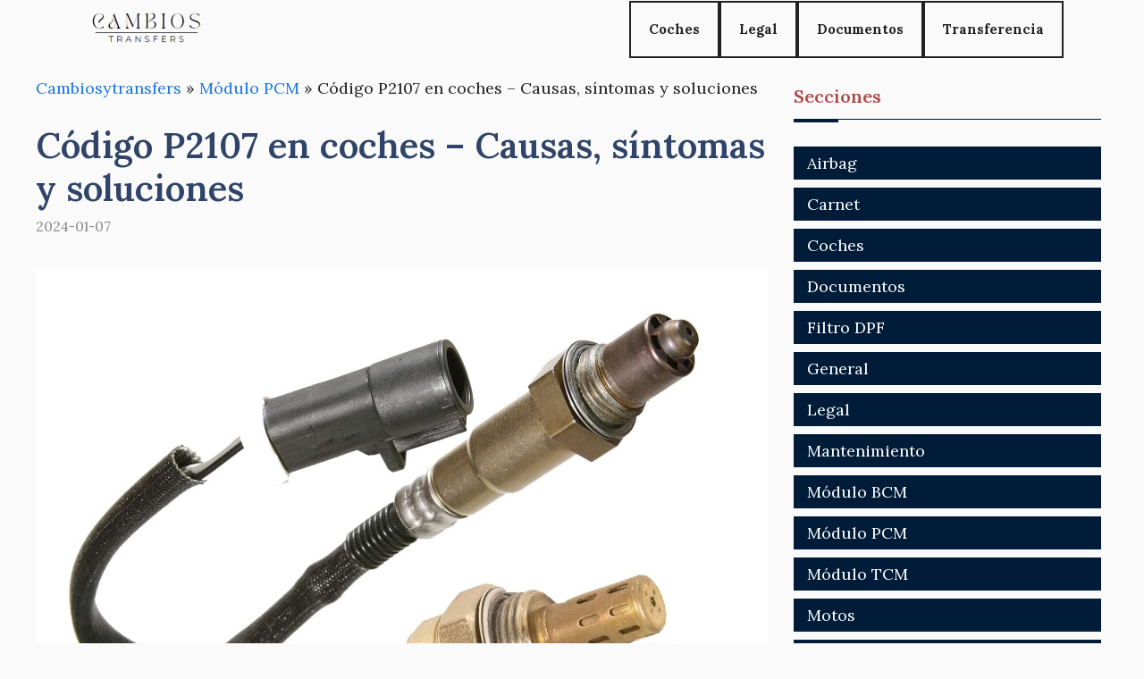

--- FILE ---
content_type: text/html; charset=UTF-8
request_url: https://cambiosytransfers.es/modulo-pcm/codigo-p2107-en-coches-causas-sintomas-y-soluciones/
body_size: 22344
content:
<!DOCTYPE html>
<html lang="es">
<head><script>if(navigator.userAgent.match(/MSIE|Internet Explorer/i)||navigator.userAgent.match(/Trident\/7\..*?rv:11/i)){var href=document.location.href;if(!href.match(/[?&]nowprocket/)){if(href.indexOf("?")==-1){if(href.indexOf("#")==-1){document.location.href=href+"?nowprocket=1"}else{document.location.href=href.replace("#","?nowprocket=1#")}}else{if(href.indexOf("#")==-1){document.location.href=href+"&nowprocket=1"}else{document.location.href=href.replace("#","&nowprocket=1#")}}}}</script><script>class RocketLazyLoadScripts{constructor(e){this.triggerEvents=e,this.eventOptions={passive:!0},this.userEventListener=this.triggerListener.bind(this),this.delayedScripts={normal:[],async:[],defer:[]},this.allJQueries=[]}_addUserInteractionListener(e){this.triggerEvents.forEach((t=>window.addEventListener(t,e.userEventListener,e.eventOptions)))}_removeUserInteractionListener(e){this.triggerEvents.forEach((t=>window.removeEventListener(t,e.userEventListener,e.eventOptions)))}triggerListener(){this._removeUserInteractionListener(this),"loading"===document.readyState?document.addEventListener("DOMContentLoaded",this._loadEverythingNow.bind(this)):this._loadEverythingNow()}async _loadEverythingNow(){this._delayEventListeners(),this._delayJQueryReady(this),this._handleDocumentWrite(),this._registerAllDelayedScripts(),this._preloadAllScripts(),await this._loadScriptsFromList(this.delayedScripts.normal),await this._loadScriptsFromList(this.delayedScripts.defer),await this._loadScriptsFromList(this.delayedScripts.async),await this._triggerDOMContentLoaded(),await this._triggerWindowLoad(),window.dispatchEvent(new Event("rocket-allScriptsLoaded"))}_registerAllDelayedScripts(){document.querySelectorAll("script[type=rocketlazyloadscript]").forEach((e=>{e.hasAttribute("src")?e.hasAttribute("async")&&!1!==e.async?this.delayedScripts.async.push(e):e.hasAttribute("defer")&&!1!==e.defer||"module"===e.getAttribute("data-rocket-type")?this.delayedScripts.defer.push(e):this.delayedScripts.normal.push(e):this.delayedScripts.normal.push(e)}))}async _transformScript(e){return await this._requestAnimFrame(),new Promise((t=>{const n=document.createElement("script");let r;[...e.attributes].forEach((e=>{let t=e.nodeName;"type"!==t&&("data-rocket-type"===t&&(t="type",r=e.nodeValue),n.setAttribute(t,e.nodeValue))})),e.hasAttribute("src")?(n.addEventListener("load",t),n.addEventListener("error",t)):(n.text=e.text,t()),e.parentNode.replaceChild(n,e)}))}async _loadScriptsFromList(e){const t=e.shift();return t?(await this._transformScript(t),this._loadScriptsFromList(e)):Promise.resolve()}_preloadAllScripts(){var e=document.createDocumentFragment();[...this.delayedScripts.normal,...this.delayedScripts.defer,...this.delayedScripts.async].forEach((t=>{const n=t.getAttribute("src");if(n){const t=document.createElement("link");t.href=n,t.rel="preload",t.as="script",e.appendChild(t)}})),document.head.appendChild(e)}_delayEventListeners(){let e={};function t(t,n){!function(t){function n(n){return e[t].eventsToRewrite.indexOf(n)>=0?"rocket-"+n:n}e[t]||(e[t]={originalFunctions:{add:t.addEventListener,remove:t.removeEventListener},eventsToRewrite:[]},t.addEventListener=function(){arguments[0]=n(arguments[0]),e[t].originalFunctions.add.apply(t,arguments)},t.removeEventListener=function(){arguments[0]=n(arguments[0]),e[t].originalFunctions.remove.apply(t,arguments)})}(t),e[t].eventsToRewrite.push(n)}function n(e,t){let n=e[t];Object.defineProperty(e,t,{get:()=>n||function(){},set(r){e["rocket"+t]=n=r}})}t(document,"DOMContentLoaded"),t(window,"DOMContentLoaded"),t(window,"load"),t(window,"pageshow"),t(document,"readystatechange"),n(document,"onreadystatechange"),n(window,"onload"),n(window,"onpageshow")}_delayJQueryReady(e){let t=window.jQuery;Object.defineProperty(window,"jQuery",{get:()=>t,set(n){if(n&&n.fn&&!e.allJQueries.includes(n)){n.fn.ready=n.fn.init.prototype.ready=function(t){e.domReadyFired?t.bind(document)(n):document.addEventListener("rocket-DOMContentLoaded",(()=>t.bind(document)(n)))};const t=n.fn.on;n.fn.on=n.fn.init.prototype.on=function(){if(this[0]===window){function e(e){return e.split(" ").map((e=>"load"===e||0===e.indexOf("load.")?"rocket-jquery-load":e)).join(" ")}"string"==typeof arguments[0]||arguments[0]instanceof String?arguments[0]=e(arguments[0]):"object"==typeof arguments[0]&&Object.keys(arguments[0]).forEach((t=>{delete Object.assign(arguments[0],{[e(t)]:arguments[0][t]})[t]}))}return t.apply(this,arguments),this},e.allJQueries.push(n)}t=n}})}async _triggerDOMContentLoaded(){this.domReadyFired=!0,await this._requestAnimFrame(),document.dispatchEvent(new Event("rocket-DOMContentLoaded")),await this._requestAnimFrame(),window.dispatchEvent(new Event("rocket-DOMContentLoaded")),await this._requestAnimFrame(),document.dispatchEvent(new Event("rocket-readystatechange")),await this._requestAnimFrame(),document.rocketonreadystatechange&&document.rocketonreadystatechange()}async _triggerWindowLoad(){await this._requestAnimFrame(),window.dispatchEvent(new Event("rocket-load")),await this._requestAnimFrame(),window.rocketonload&&window.rocketonload(),await this._requestAnimFrame(),this.allJQueries.forEach((e=>e(window).trigger("rocket-jquery-load"))),window.dispatchEvent(new Event("rocket-pageshow")),await this._requestAnimFrame(),window.rocketonpageshow&&window.rocketonpageshow()}_handleDocumentWrite(){const e=new Map;document.write=document.writeln=function(t){const n=document.currentScript,r=document.createRange(),i=n.parentElement;let o=e.get(n);void 0===o&&(o=n.nextSibling,e.set(n,o));const a=document.createDocumentFragment();r.setStart(a,0),a.appendChild(r.createContextualFragment(t)),i.insertBefore(a,o)}}async _requestAnimFrame(){return new Promise((e=>requestAnimationFrame(e)))}static run(){const e=new RocketLazyLoadScripts(["keydown","mousemove","touchmove","touchstart","touchend","wheel"]);e._addUserInteractionListener(e)}}RocketLazyLoadScripts.run();
</script>
	<meta charset="UTF-8">
	<script type="rocketlazyloadscript" async src="https://pagead2.googlesyndication.com/pagead/js/adsbygoogle.js?client=ca-pub-3637723638471475"
     crossorigin="anonymous"></script><meta name='robots' content='index, follow, max-image-preview:large, max-snippet:-1, max-video-preview:-1' />
<meta name="viewport" content="width=device-width, initial-scale=1">
	<!-- This site is optimized with the Yoast SEO plugin v23.7 - https://yoast.com/wordpress/plugins/seo/ -->
	<title>Código P2107 en coches - Causas, síntomas y soluciones - Cambios y Transfers</title><style id="rocket-critical-css">ul{box-sizing:border-box}:root{--wp--preset--font-size--normal:16px;--wp--preset--font-size--huge:42px}.screen-reader-text{border:0;clip:rect(1px,1px,1px,1px);-webkit-clip-path:inset(50%);clip-path:inset(50%);height:1px;margin:-1px;overflow:hidden;padding:0;position:absolute;width:1px;word-wrap:normal!important}body,h1,h2,html,li,p,ul{margin:0;padding:0;border:0}html{font-family:sans-serif;-webkit-text-size-adjust:100%;-ms-text-size-adjust:100%;-webkit-font-smoothing:antialiased;-moz-osx-font-smoothing:grayscale}main{display:block}html{box-sizing:border-box}*,::after,::before{box-sizing:inherit}button{font-family:inherit;font-size:100%;margin:0}::-moz-focus-inner{border-style:none;padding:0}:-moz-focusring{outline:1px dotted ButtonText}body,button{font-family:-apple-system,system-ui,BlinkMacSystemFont,"Segoe UI",Helvetica,Arial,sans-serif,"Apple Color Emoji","Segoe UI Emoji","Segoe UI Symbol";font-weight:400;text-transform:none;font-size:17px;line-height:1.5}p{margin-bottom:1.5em}h1,h2{font-family:inherit;font-size:100%;font-style:inherit;font-weight:inherit}h1{font-size:42px;margin-bottom:20px;line-height:1.2em;font-weight:400;text-transform:none}h2{font-size:35px;margin-bottom:20px;line-height:1.2em;font-weight:400;text-transform:none}ul{margin:0 0 1.5em 3em}ul{list-style:disc}img{height:auto;max-width:100%}button{background:#55555e;color:#fff;border:1px solid transparent;-webkit-appearance:button;padding:10px 20px}a{text-decoration:none}.screen-reader-text{border:0;clip:rect(1px,1px,1px,1px);-webkit-clip-path:inset(50%);clip-path:inset(50%);height:1px;margin:-1px;overflow:hidden;padding:0;position:absolute!important;width:1px;word-wrap:normal!important}.main-navigation{z-index:100;padding:0;clear:both;display:block}.main-navigation a{display:block;text-decoration:none;font-weight:400;text-transform:none;font-size:15px}.main-navigation ul{list-style:none;margin:0;padding-left:0}.main-navigation .main-nav ul li a{padding-left:20px;padding-right:20px;line-height:60px}.inside-navigation{position:relative}.main-navigation .inside-navigation{display:flex;align-items:center;flex-wrap:wrap;justify-content:space-between}.main-navigation .main-nav>ul{display:flex;flex-wrap:wrap;align-items:center}.main-navigation li{position:relative}.nav-align-right .inside-navigation{justify-content:flex-end}.site-logo{display:inline-block;max-width:100%}.posted-on .updated{display:none}.byline,.single .byline{display:inline}.entry-content:not(:first-child){margin-top:2em}.entry-header,.site-content{word-wrap:break-word}.entry-title{margin-bottom:0}.entry-meta{font-size:85%;margin-top:.5em;line-height:1.5}.widget-area .widget{padding:40px}.sidebar .widget :last-child{margin-bottom:0}.widget-title{margin-bottom:30px;font-size:20px;line-height:1.5;font-weight:400;text-transform:none}.widget ul{margin:0}.sidebar .widget:last-child{margin-bottom:0}.widget ul li{list-style-type:none;position:relative;margin-bottom:.5em}.site-content{display:flex}.grid-container{margin-left:auto;margin-right:auto;max-width:1200px}.sidebar .widget,.site-main>*{margin-bottom:20px}.separate-containers .inside-article{padding:40px}.separate-containers .site-main{margin:20px}.separate-containers.right-sidebar .site-main{margin-left:0}.separate-containers .inside-right-sidebar{margin-top:20px;margin-bottom:20px}.separate-containers .site-main>:last-child{margin-bottom:0}.gp-icon{display:inline-flex;align-self:center}.gp-icon svg{height:1em;width:1em;top:.125em;position:relative;fill:currentColor}.icon-menu-bars svg:nth-child(2){display:none}.container.grid-container{width:auto}.menu-toggle{display:none}.menu-toggle{padding:0 20px;line-height:60px;margin:0;font-weight:400;text-transform:none;font-size:15px}.menu-toggle .mobile-menu{padding-left:3px}.menu-toggle .gp-icon+.mobile-menu{padding-left:9px}button.menu-toggle{background-color:transparent;flex-grow:1;border:0;text-align:center}@media (max-width:768px){.site-content{flex-direction:column}.container .site-content .content-area{width:auto}.is-right-sidebar.sidebar{width:auto;order:initial}#main{margin-left:0;margin-right:0}body:not(.no-sidebar) #main{margin-bottom:0}.entry-meta{font-size:inherit}.entry-meta a{line-height:1.8em}}.navigation-branding{display:flex;align-items:center;order:0;margin-right:10px}.navigation-branding img{position:relative;padding:10px 0;display:block}.main-navigation .menu-toggle{flex-grow:1;width:auto}.main-navigation.has-branding .menu-toggle{flex-grow:0;padding-right:20px;order:2}.nav-align-right .navigation-branding{margin-right:auto}</style><link rel="preload" as="style" href="https://fonts.googleapis.com/css?family=Lora%3Aregular%2C500%2C600%2C700%2Citalic%2C500italic%2C600italic%2C700italic&#038;display=swap" /><link rel="stylesheet" href="https://fonts.googleapis.com/css?family=Lora%3Aregular%2C500%2C600%2C700%2Citalic%2C500italic%2C600italic%2C700italic&#038;display=swap" media="print" onload="this.media='all'" /><noscript><link rel="preload" href="https://fonts.googleapis.com/css?family=Lora%3Aregular%2C500%2C600%2C700%2Citalic%2C500italic%2C600italic%2C700italic&#038;display=swap" data-rocket-async="style" as="style" onload="this.onload=null;this.rel='stylesheet'" /></noscript><link rel="preload" href="https://cambiosytransfers.es/wp-content/cache/min/1/939495ef0f25dff76252b7e365c81b7a.css" data-rocket-async="style" as="style" onload="this.onload=null;this.rel='stylesheet'" media="all" data-minify="1" />
	<meta name="description" content="El código P2107 está relacionado con procesador del módulo de control del actuador del acelerador. (Sensor TPS, Módulo PCM). (P2107 - Accelerator actuator control module processor)" />
	<link rel="canonical" href="https://cambiosytransfers.es/modulo-pcm/codigo-p2107-en-coches-causas-sintomas-y-soluciones/" />
	<meta property="og:locale" content="es_ES" />
	<meta property="og:type" content="article" />
	<meta property="og:title" content="Código P2107 en coches - Causas, síntomas y soluciones - Cambios y Transfers" />
	<meta property="og:description" content="El código P2107 está relacionado con procesador del módulo de control del actuador del acelerador. (Sensor TPS, Módulo PCM). (P2107 - Accelerator actuator control module processor)" />
	<meta property="og:url" content="https://cambiosytransfers.es/modulo-pcm/codigo-p2107-en-coches-causas-sintomas-y-soluciones/" />
	<meta property="og:site_name" content="Cambios y Transfers" />
	<meta property="article:published_time" content="2024-01-07T01:19:00+00:00" />
	<meta property="og:image" content="https://cambiosytransfers.es/wp-content/uploads/2024/01/codigo-p2107-en-coches-causas-sintomas-y-soluciones.jpg" />
	<meta property="og:image:width" content="1440" />
	<meta property="og:image:height" content="1440" />
	<meta property="og:image:type" content="image/jpeg" />
	<meta name="author" content="admin" />
	<meta name="twitter:card" content="summary_large_image" />
	<meta name="twitter:label1" content="Escrito por" />
	<meta name="twitter:data1" content="admin" />
	<meta name="twitter:label2" content="Tiempo de lectura" />
	<meta name="twitter:data2" content="4 minutos" />
	<script type="application/ld+json" class="yoast-schema-graph">{"@context":"https://schema.org","@graph":[{"@type":"Article","@id":"https://cambiosytransfers.es/modulo-pcm/codigo-p2107-en-coches-causas-sintomas-y-soluciones/#article","isPartOf":{"@id":"https://cambiosytransfers.es/modulo-pcm/codigo-p2107-en-coches-causas-sintomas-y-soluciones/"},"author":{"name":"admin","@id":"https://cambiosytransfers.es/#/schema/person/6161381d6defba7036cecba07c0cf831"},"headline":"Código P2107 en coches &#8211; Causas, síntomas y soluciones","datePublished":"2024-01-07T01:19:00+00:00","dateModified":"2024-01-07T01:19:00+00:00","mainEntityOfPage":{"@id":"https://cambiosytransfers.es/modulo-pcm/codigo-p2107-en-coches-causas-sintomas-y-soluciones/"},"wordCount":722,"commentCount":0,"publisher":{"@id":"https://cambiosytransfers.es/#organization"},"image":{"@id":"https://cambiosytransfers.es/modulo-pcm/codigo-p2107-en-coches-causas-sintomas-y-soluciones/#primaryimage"},"thumbnailUrl":"https://cambiosytransfers.es/wp-content/uploads/2024/01/codigo-p2107-en-coches-causas-sintomas-y-soluciones.jpg","articleSection":["Módulo PCM","Sensor TPS"],"inLanguage":"es"},{"@type":"WebPage","@id":"https://cambiosytransfers.es/modulo-pcm/codigo-p2107-en-coches-causas-sintomas-y-soluciones/","url":"https://cambiosytransfers.es/modulo-pcm/codigo-p2107-en-coches-causas-sintomas-y-soluciones/","name":"Código P2107 en coches - Causas, síntomas y soluciones - Cambios y Transfers","isPartOf":{"@id":"https://cambiosytransfers.es/#website"},"primaryImageOfPage":{"@id":"https://cambiosytransfers.es/modulo-pcm/codigo-p2107-en-coches-causas-sintomas-y-soluciones/#primaryimage"},"image":{"@id":"https://cambiosytransfers.es/modulo-pcm/codigo-p2107-en-coches-causas-sintomas-y-soluciones/#primaryimage"},"thumbnailUrl":"https://cambiosytransfers.es/wp-content/uploads/2024/01/codigo-p2107-en-coches-causas-sintomas-y-soluciones.jpg","datePublished":"2024-01-07T01:19:00+00:00","dateModified":"2024-01-07T01:19:00+00:00","description":"El código P2107 está relacionado con procesador del módulo de control del actuador del acelerador. (Sensor TPS, Módulo PCM). (P2107 - Accelerator actuator control module processor)","breadcrumb":{"@id":"https://cambiosytransfers.es/modulo-pcm/codigo-p2107-en-coches-causas-sintomas-y-soluciones/#breadcrumb"},"inLanguage":"es","potentialAction":[{"@type":"ReadAction","target":["https://cambiosytransfers.es/modulo-pcm/codigo-p2107-en-coches-causas-sintomas-y-soluciones/"]}]},{"@type":"ImageObject","inLanguage":"es","@id":"https://cambiosytransfers.es/modulo-pcm/codigo-p2107-en-coches-causas-sintomas-y-soluciones/#primaryimage","url":"https://cambiosytransfers.es/wp-content/uploads/2024/01/codigo-p2107-en-coches-causas-sintomas-y-soluciones.jpg","contentUrl":"https://cambiosytransfers.es/wp-content/uploads/2024/01/codigo-p2107-en-coches-causas-sintomas-y-soluciones.jpg","width":1440,"height":1440},{"@type":"BreadcrumbList","@id":"https://cambiosytransfers.es/modulo-pcm/codigo-p2107-en-coches-causas-sintomas-y-soluciones/#breadcrumb","itemListElement":[{"@type":"ListItem","position":1,"name":"Cambiosytransfers","item":"https://cambiosytransfers.es/"},{"@type":"ListItem","position":2,"name":"Módulo PCM","item":"https://cambiosytransfers.es/modulo-pcm/"},{"@type":"ListItem","position":3,"name":"Código P2107 en coches &#8211; Causas, síntomas y soluciones"}]},{"@type":"WebSite","@id":"https://cambiosytransfers.es/#website","url":"https://cambiosytransfers.es/","name":"Cambios y Transfers","description":"","publisher":{"@id":"https://cambiosytransfers.es/#organization"},"potentialAction":[{"@type":"SearchAction","target":{"@type":"EntryPoint","urlTemplate":"https://cambiosytransfers.es/?s={search_term_string}"},"query-input":{"@type":"PropertyValueSpecification","valueRequired":true,"valueName":"search_term_string"}}],"inLanguage":"es"},{"@type":"Organization","@id":"https://cambiosytransfers.es/#organization","name":"Cambios y Transfers","url":"https://cambiosytransfers.es/","logo":{"@type":"ImageObject","inLanguage":"es","@id":"https://cambiosytransfers.es/#/schema/logo/image/","url":"https://cambiosytransfers.es/wp-content/uploads/2023/11/logo-cambiosytransfers.png","contentUrl":"https://cambiosytransfers.es/wp-content/uploads/2023/11/logo-cambiosytransfers.png","width":297,"height":89,"caption":"Cambios y Transfers"},"image":{"@id":"https://cambiosytransfers.es/#/schema/logo/image/"}},{"@type":"Person","@id":"https://cambiosytransfers.es/#/schema/person/6161381d6defba7036cecba07c0cf831","name":"admin","image":{"@type":"ImageObject","inLanguage":"es","@id":"https://cambiosytransfers.es/#/schema/person/image/","url":"https://secure.gravatar.com/avatar/66303d2c3ca3b84acdf55449e416f111a9ca32029add5a76468b1e75f61d9e72?s=96&d=mm&r=g","contentUrl":"https://secure.gravatar.com/avatar/66303d2c3ca3b84acdf55449e416f111a9ca32029add5a76468b1e75f61d9e72?s=96&d=mm&r=g","caption":"admin"},"sameAs":["https://cambiosytransfers.es"],"url":"https://cambiosytransfers.es/author/dfa457_ifsa4b45/"}]}</script>
	<!-- / Yoast SEO plugin. -->


<link rel='dns-prefetch' href='//www.youtube.com' />
<link rel='dns-prefetch' href='//fonts.gstatic.com' />
<link rel='dns-prefetch' href='//s.ytimg.com' />
<link rel='dns-prefetch' href='//www.google-analytics.com' />
<link rel='dns-prefetch' href='//stats.g.doubleclick.net' />
<link rel='dns-prefetch' href='//google-analytics.com' />
<link rel='dns-prefetch' href='//googletagservices.com' />
<link rel='dns-prefetch' href='//youtube.com' />
<link rel='dns-prefetch' href='//fonts.googleapis.com' />
<link rel='dns-prefetch' href='//www.facebook.com' />
<link rel='dns-prefetch' href='//fontawesome.com' />
<link rel='dns-prefetch' href='//adservice.google.com' />
<link rel='dns-prefetch' href='//adservice.google.de' />
<link rel='dns-prefetch' href='//pagead2.googlesyndication.com' />
<link rel='dns-prefetch' href='//googleads.g.doubleclick.net' />
<link rel='dns-prefetch' href='//partner.googleadservices.com' />
<link rel='dns-prefetch' href='//adservice.google.co.jp' />
<link href='https://fonts.gstatic.com' crossorigin rel='preconnect' />
<link href='https://fonts.googleapis.com' crossorigin rel='preconnect' />
<link rel="alternate" type="application/rss+xml" title="Cambios y Transfers &raquo; Feed" href="https://cambiosytransfers.es/feed/" />
<link rel="alternate" title="oEmbed (JSON)" type="application/json+oembed" href="https://cambiosytransfers.es/wp-json/oembed/1.0/embed?url=https%3A%2F%2Fcambiosytransfers.es%2Fmodulo-pcm%2Fcodigo-p2107-en-coches-causas-sintomas-y-soluciones%2F" />
<link rel="alternate" title="oEmbed (XML)" type="text/xml+oembed" href="https://cambiosytransfers.es/wp-json/oembed/1.0/embed?url=https%3A%2F%2Fcambiosytransfers.es%2Fmodulo-pcm%2Fcodigo-p2107-en-coches-causas-sintomas-y-soluciones%2F&#038;format=xml" />
<style id='wp-img-auto-sizes-contain-inline-css'>
img:is([sizes=auto i],[sizes^="auto," i]){contain-intrinsic-size:3000px 1500px}
/*# sourceURL=wp-img-auto-sizes-contain-inline-css */
</style>

<style id='wp-emoji-styles-inline-css'>

	img.wp-smiley, img.emoji {
		display: inline !important;
		border: none !important;
		box-shadow: none !important;
		height: 1em !important;
		width: 1em !important;
		margin: 0 0.07em !important;
		vertical-align: -0.1em !important;
		background: none !important;
		padding: 0 !important;
	}
/*# sourceURL=wp-emoji-styles-inline-css */
</style>
<style id='wp-block-library-inline-css'>
:root{--wp-block-synced-color:#7a00df;--wp-block-synced-color--rgb:122,0,223;--wp-bound-block-color:var(--wp-block-synced-color);--wp-editor-canvas-background:#ddd;--wp-admin-theme-color:#007cba;--wp-admin-theme-color--rgb:0,124,186;--wp-admin-theme-color-darker-10:#006ba1;--wp-admin-theme-color-darker-10--rgb:0,107,160.5;--wp-admin-theme-color-darker-20:#005a87;--wp-admin-theme-color-darker-20--rgb:0,90,135;--wp-admin-border-width-focus:2px}@media (min-resolution:192dpi){:root{--wp-admin-border-width-focus:1.5px}}.wp-element-button{cursor:pointer}:root .has-very-light-gray-background-color{background-color:#eee}:root .has-very-dark-gray-background-color{background-color:#313131}:root .has-very-light-gray-color{color:#eee}:root .has-very-dark-gray-color{color:#313131}:root .has-vivid-green-cyan-to-vivid-cyan-blue-gradient-background{background:linear-gradient(135deg,#00d084,#0693e3)}:root .has-purple-crush-gradient-background{background:linear-gradient(135deg,#34e2e4,#4721fb 50%,#ab1dfe)}:root .has-hazy-dawn-gradient-background{background:linear-gradient(135deg,#faaca8,#dad0ec)}:root .has-subdued-olive-gradient-background{background:linear-gradient(135deg,#fafae1,#67a671)}:root .has-atomic-cream-gradient-background{background:linear-gradient(135deg,#fdd79a,#004a59)}:root .has-nightshade-gradient-background{background:linear-gradient(135deg,#330968,#31cdcf)}:root .has-midnight-gradient-background{background:linear-gradient(135deg,#020381,#2874fc)}:root{--wp--preset--font-size--normal:16px;--wp--preset--font-size--huge:42px}.has-regular-font-size{font-size:1em}.has-larger-font-size{font-size:2.625em}.has-normal-font-size{font-size:var(--wp--preset--font-size--normal)}.has-huge-font-size{font-size:var(--wp--preset--font-size--huge)}.has-text-align-center{text-align:center}.has-text-align-left{text-align:left}.has-text-align-right{text-align:right}.has-fit-text{white-space:nowrap!important}#end-resizable-editor-section{display:none}.aligncenter{clear:both}.items-justified-left{justify-content:flex-start}.items-justified-center{justify-content:center}.items-justified-right{justify-content:flex-end}.items-justified-space-between{justify-content:space-between}.screen-reader-text{border:0;clip-path:inset(50%);height:1px;margin:-1px;overflow:hidden;padding:0;position:absolute;width:1px;word-wrap:normal!important}.screen-reader-text:focus{background-color:#ddd;clip-path:none;color:#444;display:block;font-size:1em;height:auto;left:5px;line-height:normal;padding:15px 23px 14px;text-decoration:none;top:5px;width:auto;z-index:100000}html :where(.has-border-color){border-style:solid}html :where([style*=border-top-color]){border-top-style:solid}html :where([style*=border-right-color]){border-right-style:solid}html :where([style*=border-bottom-color]){border-bottom-style:solid}html :where([style*=border-left-color]){border-left-style:solid}html :where([style*=border-width]){border-style:solid}html :where([style*=border-top-width]){border-top-style:solid}html :where([style*=border-right-width]){border-right-style:solid}html :where([style*=border-bottom-width]){border-bottom-style:solid}html :where([style*=border-left-width]){border-left-style:solid}html :where(img[class*=wp-image-]){height:auto;max-width:100%}:where(figure){margin:0 0 1em}html :where(.is-position-sticky){--wp-admin--admin-bar--position-offset:var(--wp-admin--admin-bar--height,0px)}@media screen and (max-width:600px){html :where(.is-position-sticky){--wp-admin--admin-bar--position-offset:0px}}

/*# sourceURL=wp-block-library-inline-css */
</style><style id='global-styles-inline-css'>
:root{--wp--preset--aspect-ratio--square: 1;--wp--preset--aspect-ratio--4-3: 4/3;--wp--preset--aspect-ratio--3-4: 3/4;--wp--preset--aspect-ratio--3-2: 3/2;--wp--preset--aspect-ratio--2-3: 2/3;--wp--preset--aspect-ratio--16-9: 16/9;--wp--preset--aspect-ratio--9-16: 9/16;--wp--preset--color--black: #000000;--wp--preset--color--cyan-bluish-gray: #abb8c3;--wp--preset--color--white: #ffffff;--wp--preset--color--pale-pink: #f78da7;--wp--preset--color--vivid-red: #cf2e2e;--wp--preset--color--luminous-vivid-orange: #ff6900;--wp--preset--color--luminous-vivid-amber: #fcb900;--wp--preset--color--light-green-cyan: #7bdcb5;--wp--preset--color--vivid-green-cyan: #00d084;--wp--preset--color--pale-cyan-blue: #8ed1fc;--wp--preset--color--vivid-cyan-blue: #0693e3;--wp--preset--color--vivid-purple: #9b51e0;--wp--preset--color--contrast: var(--contrast);--wp--preset--color--contrast-2: var(--contrast-2);--wp--preset--color--contrast-3: var(--contrast-3);--wp--preset--color--base: var(--base);--wp--preset--color--base-2: var(--base-2);--wp--preset--color--base-3: var(--base-3);--wp--preset--color--accent: var(--accent);--wp--preset--color--accent-2: var(--accent-2);--wp--preset--color--accent-hover: var(--accent-hover);--wp--preset--gradient--vivid-cyan-blue-to-vivid-purple: linear-gradient(135deg,rgb(6,147,227) 0%,rgb(155,81,224) 100%);--wp--preset--gradient--light-green-cyan-to-vivid-green-cyan: linear-gradient(135deg,rgb(122,220,180) 0%,rgb(0,208,130) 100%);--wp--preset--gradient--luminous-vivid-amber-to-luminous-vivid-orange: linear-gradient(135deg,rgb(252,185,0) 0%,rgb(255,105,0) 100%);--wp--preset--gradient--luminous-vivid-orange-to-vivid-red: linear-gradient(135deg,rgb(255,105,0) 0%,rgb(207,46,46) 100%);--wp--preset--gradient--very-light-gray-to-cyan-bluish-gray: linear-gradient(135deg,rgb(238,238,238) 0%,rgb(169,184,195) 100%);--wp--preset--gradient--cool-to-warm-spectrum: linear-gradient(135deg,rgb(74,234,220) 0%,rgb(151,120,209) 20%,rgb(207,42,186) 40%,rgb(238,44,130) 60%,rgb(251,105,98) 80%,rgb(254,248,76) 100%);--wp--preset--gradient--blush-light-purple: linear-gradient(135deg,rgb(255,206,236) 0%,rgb(152,150,240) 100%);--wp--preset--gradient--blush-bordeaux: linear-gradient(135deg,rgb(254,205,165) 0%,rgb(254,45,45) 50%,rgb(107,0,62) 100%);--wp--preset--gradient--luminous-dusk: linear-gradient(135deg,rgb(255,203,112) 0%,rgb(199,81,192) 50%,rgb(65,88,208) 100%);--wp--preset--gradient--pale-ocean: linear-gradient(135deg,rgb(255,245,203) 0%,rgb(182,227,212) 50%,rgb(51,167,181) 100%);--wp--preset--gradient--electric-grass: linear-gradient(135deg,rgb(202,248,128) 0%,rgb(113,206,126) 100%);--wp--preset--gradient--midnight: linear-gradient(135deg,rgb(2,3,129) 0%,rgb(40,116,252) 100%);--wp--preset--font-size--small: 13px;--wp--preset--font-size--medium: 20px;--wp--preset--font-size--large: 36px;--wp--preset--font-size--x-large: 42px;--wp--preset--spacing--20: 0.44rem;--wp--preset--spacing--30: 0.67rem;--wp--preset--spacing--40: 1rem;--wp--preset--spacing--50: 1.5rem;--wp--preset--spacing--60: 2.25rem;--wp--preset--spacing--70: 3.38rem;--wp--preset--spacing--80: 5.06rem;--wp--preset--shadow--natural: 6px 6px 9px rgba(0, 0, 0, 0.2);--wp--preset--shadow--deep: 12px 12px 50px rgba(0, 0, 0, 0.4);--wp--preset--shadow--sharp: 6px 6px 0px rgba(0, 0, 0, 0.2);--wp--preset--shadow--outlined: 6px 6px 0px -3px rgb(255, 255, 255), 6px 6px rgb(0, 0, 0);--wp--preset--shadow--crisp: 6px 6px 0px rgb(0, 0, 0);}:where(.is-layout-flex){gap: 0.5em;}:where(.is-layout-grid){gap: 0.5em;}body .is-layout-flex{display: flex;}.is-layout-flex{flex-wrap: wrap;align-items: center;}.is-layout-flex > :is(*, div){margin: 0;}body .is-layout-grid{display: grid;}.is-layout-grid > :is(*, div){margin: 0;}:where(.wp-block-columns.is-layout-flex){gap: 2em;}:where(.wp-block-columns.is-layout-grid){gap: 2em;}:where(.wp-block-post-template.is-layout-flex){gap: 1.25em;}:where(.wp-block-post-template.is-layout-grid){gap: 1.25em;}.has-black-color{color: var(--wp--preset--color--black) !important;}.has-cyan-bluish-gray-color{color: var(--wp--preset--color--cyan-bluish-gray) !important;}.has-white-color{color: var(--wp--preset--color--white) !important;}.has-pale-pink-color{color: var(--wp--preset--color--pale-pink) !important;}.has-vivid-red-color{color: var(--wp--preset--color--vivid-red) !important;}.has-luminous-vivid-orange-color{color: var(--wp--preset--color--luminous-vivid-orange) !important;}.has-luminous-vivid-amber-color{color: var(--wp--preset--color--luminous-vivid-amber) !important;}.has-light-green-cyan-color{color: var(--wp--preset--color--light-green-cyan) !important;}.has-vivid-green-cyan-color{color: var(--wp--preset--color--vivid-green-cyan) !important;}.has-pale-cyan-blue-color{color: var(--wp--preset--color--pale-cyan-blue) !important;}.has-vivid-cyan-blue-color{color: var(--wp--preset--color--vivid-cyan-blue) !important;}.has-vivid-purple-color{color: var(--wp--preset--color--vivid-purple) !important;}.has-black-background-color{background-color: var(--wp--preset--color--black) !important;}.has-cyan-bluish-gray-background-color{background-color: var(--wp--preset--color--cyan-bluish-gray) !important;}.has-white-background-color{background-color: var(--wp--preset--color--white) !important;}.has-pale-pink-background-color{background-color: var(--wp--preset--color--pale-pink) !important;}.has-vivid-red-background-color{background-color: var(--wp--preset--color--vivid-red) !important;}.has-luminous-vivid-orange-background-color{background-color: var(--wp--preset--color--luminous-vivid-orange) !important;}.has-luminous-vivid-amber-background-color{background-color: var(--wp--preset--color--luminous-vivid-amber) !important;}.has-light-green-cyan-background-color{background-color: var(--wp--preset--color--light-green-cyan) !important;}.has-vivid-green-cyan-background-color{background-color: var(--wp--preset--color--vivid-green-cyan) !important;}.has-pale-cyan-blue-background-color{background-color: var(--wp--preset--color--pale-cyan-blue) !important;}.has-vivid-cyan-blue-background-color{background-color: var(--wp--preset--color--vivid-cyan-blue) !important;}.has-vivid-purple-background-color{background-color: var(--wp--preset--color--vivid-purple) !important;}.has-black-border-color{border-color: var(--wp--preset--color--black) !important;}.has-cyan-bluish-gray-border-color{border-color: var(--wp--preset--color--cyan-bluish-gray) !important;}.has-white-border-color{border-color: var(--wp--preset--color--white) !important;}.has-pale-pink-border-color{border-color: var(--wp--preset--color--pale-pink) !important;}.has-vivid-red-border-color{border-color: var(--wp--preset--color--vivid-red) !important;}.has-luminous-vivid-orange-border-color{border-color: var(--wp--preset--color--luminous-vivid-orange) !important;}.has-luminous-vivid-amber-border-color{border-color: var(--wp--preset--color--luminous-vivid-amber) !important;}.has-light-green-cyan-border-color{border-color: var(--wp--preset--color--light-green-cyan) !important;}.has-vivid-green-cyan-border-color{border-color: var(--wp--preset--color--vivid-green-cyan) !important;}.has-pale-cyan-blue-border-color{border-color: var(--wp--preset--color--pale-cyan-blue) !important;}.has-vivid-cyan-blue-border-color{border-color: var(--wp--preset--color--vivid-cyan-blue) !important;}.has-vivid-purple-border-color{border-color: var(--wp--preset--color--vivid-purple) !important;}.has-vivid-cyan-blue-to-vivid-purple-gradient-background{background: var(--wp--preset--gradient--vivid-cyan-blue-to-vivid-purple) !important;}.has-light-green-cyan-to-vivid-green-cyan-gradient-background{background: var(--wp--preset--gradient--light-green-cyan-to-vivid-green-cyan) !important;}.has-luminous-vivid-amber-to-luminous-vivid-orange-gradient-background{background: var(--wp--preset--gradient--luminous-vivid-amber-to-luminous-vivid-orange) !important;}.has-luminous-vivid-orange-to-vivid-red-gradient-background{background: var(--wp--preset--gradient--luminous-vivid-orange-to-vivid-red) !important;}.has-very-light-gray-to-cyan-bluish-gray-gradient-background{background: var(--wp--preset--gradient--very-light-gray-to-cyan-bluish-gray) !important;}.has-cool-to-warm-spectrum-gradient-background{background: var(--wp--preset--gradient--cool-to-warm-spectrum) !important;}.has-blush-light-purple-gradient-background{background: var(--wp--preset--gradient--blush-light-purple) !important;}.has-blush-bordeaux-gradient-background{background: var(--wp--preset--gradient--blush-bordeaux) !important;}.has-luminous-dusk-gradient-background{background: var(--wp--preset--gradient--luminous-dusk) !important;}.has-pale-ocean-gradient-background{background: var(--wp--preset--gradient--pale-ocean) !important;}.has-electric-grass-gradient-background{background: var(--wp--preset--gradient--electric-grass) !important;}.has-midnight-gradient-background{background: var(--wp--preset--gradient--midnight) !important;}.has-small-font-size{font-size: var(--wp--preset--font-size--small) !important;}.has-medium-font-size{font-size: var(--wp--preset--font-size--medium) !important;}.has-large-font-size{font-size: var(--wp--preset--font-size--large) !important;}.has-x-large-font-size{font-size: var(--wp--preset--font-size--x-large) !important;}
/*# sourceURL=global-styles-inline-css */
</style>

<style id='classic-theme-styles-inline-css'>
/*! This file is auto-generated */
.wp-block-button__link{color:#fff;background-color:#32373c;border-radius:9999px;box-shadow:none;text-decoration:none;padding:calc(.667em + 2px) calc(1.333em + 2px);font-size:1.125em}.wp-block-file__button{background:#32373c;color:#fff;text-decoration:none}
/*# sourceURL=/wp-includes/css/classic-themes.min.css */
</style>



<style id='generate-style-inline-css'>
body{background-color:var(--base);color:var(--contrast);}a{color:#1b78e2;}a:hover, a:focus, a:active{color:var(--accent-hover);}.wp-block-group__inner-container{max-width:1200px;margin-left:auto;margin-right:auto;}:root{--contrast:#212121;--contrast-2:#2f4468;--contrast-3:#878787;--base:#fafafa;--base-2:#f7f8f9;--base-3:#ffffff;--accent:#242226;--accent-2:#1b78e2;--accent-hover:#35343a;}:root .has-contrast-color{color:var(--contrast);}:root .has-contrast-background-color{background-color:var(--contrast);}:root .has-contrast-2-color{color:var(--contrast-2);}:root .has-contrast-2-background-color{background-color:var(--contrast-2);}:root .has-contrast-3-color{color:var(--contrast-3);}:root .has-contrast-3-background-color{background-color:var(--contrast-3);}:root .has-base-color{color:var(--base);}:root .has-base-background-color{background-color:var(--base);}:root .has-base-2-color{color:var(--base-2);}:root .has-base-2-background-color{background-color:var(--base-2);}:root .has-base-3-color{color:var(--base-3);}:root .has-base-3-background-color{background-color:var(--base-3);}:root .has-accent-color{color:var(--accent);}:root .has-accent-background-color{background-color:var(--accent);}:root .has-accent-2-color{color:var(--accent-2);}:root .has-accent-2-background-color{background-color:var(--accent-2);}:root .has-accent-hover-color{color:var(--accent-hover);}:root .has-accent-hover-background-color{background-color:var(--accent-hover);}body, button, input, select, textarea{font-family:Lora, serif;font-size:18px;}.main-title{font-size:25px;}.widget-title{font-weight:600;}button:not(.menu-toggle),html input[type="button"],input[type="reset"],input[type="submit"],.button,.wp-block-button .wp-block-button__link{font-size:15px;}h1{font-weight:600;font-size:40px;}h2{font-weight:600;font-size:30px;}h3{font-size:20px;}.top-bar{background-color:#636363;color:#ffffff;}.top-bar a{color:#ffffff;}.top-bar a:hover{color:#303030;}.site-header{background-color:#ffffff;color:#3a3a3a;}.site-header a{color:#3a3a3a;}.main-title a,.main-title a:hover{color:#ffffff;}.site-description{color:#757575;}.main-navigation,.main-navigation ul ul{background-color:rgba(249,249,249,0.15);}.main-navigation .main-nav ul li a, .main-navigation .menu-toggle, .main-navigation .menu-bar-items{color:var(--contrast);}.main-navigation .main-nav ul li:not([class*="current-menu-"]):hover > a, .main-navigation .main-nav ul li:not([class*="current-menu-"]):focus > a, .main-navigation .main-nav ul li.sfHover:not([class*="current-menu-"]) > a, .main-navigation .menu-bar-item:hover > a, .main-navigation .menu-bar-item.sfHover > a{color:var(--base-3);background-color:#b24545;}button.menu-toggle:hover,button.menu-toggle:focus{color:var(--contrast);}.main-navigation .main-nav ul li[class*="current-menu-"] > a{color:var(--base-3);background-color:#b24545;}.navigation-search input[type="search"],.navigation-search input[type="search"]:active, .navigation-search input[type="search"]:focus, .main-navigation .main-nav ul li.search-item.active > a, .main-navigation .menu-bar-items .search-item.active > a{color:var(--base-3);background-color:#b24545;}.separate-containers .inside-article, .separate-containers .comments-area, .separate-containers .page-header, .one-container .container, .separate-containers .paging-navigation, .inside-page-header{background-color:var(--base-3);}.inside-article a,.paging-navigation a,.comments-area a,.page-header a{color:var(--accent-2);}.inside-article a:hover,.paging-navigation a:hover,.comments-area a:hover,.page-header a:hover{color:var(--accent-hover);}.entry-title a{color:var(--contrast-2);}.entry-title a:hover{color:var(--accent-hover);}.entry-meta{color:var(--contrast-3);}.entry-meta a{color:var(--contrast-2);}.entry-meta a:hover{color:var(--accent-hover);}h1{color:var(--contrast-2);}h2{color:var(--contrast-2);}h3{color:var(--contrast-2);}.sidebar .widget{color:#292626;background-color:#ffffff;}.sidebar .widget a{color:var(--base-3);}.sidebar .widget a:hover{color:var(--base);}.sidebar .widget .widget-title{color:var(--contrast);}.footer-widgets{color:#ec3838;background-color:var(--contrast-2);}.footer-widgets a{color:var(--base-3);}.footer-widgets a:hover{color:var(--base-3);}.footer-widgets .widget-title{color:var(--base-2);}.site-info{color:var(--base);background-color:#001C38;}.site-info a{color:var(--base);}.site-info a:hover{color:var(--accent-hover);}.footer-bar .widget_nav_menu .current-menu-item a{color:var(--accent-hover);}input[type="text"],input[type="email"],input[type="url"],input[type="password"],input[type="search"],input[type="tel"],input[type="number"],textarea,select{color:var(--contrast);background-color:#fafafa;border-color:var(--contrast);}input[type="text"]:focus,input[type="email"]:focus,input[type="url"]:focus,input[type="password"]:focus,input[type="search"]:focus,input[type="tel"]:focus,input[type="number"]:focus,textarea:focus,select:focus{color:var(--contrast-3);background-color:#ffffff;border-color:var(--contrast-3);}button,html input[type="button"],input[type="reset"],input[type="submit"],a.button,a.wp-block-button__link:not(.has-background){color:#ffffff;background-color:var(--accent);}button:hover,html input[type="button"]:hover,input[type="reset"]:hover,input[type="submit"]:hover,a.button:hover,button:focus,html input[type="button"]:focus,input[type="reset"]:focus,input[type="submit"]:focus,a.button:focus,a.wp-block-button__link:not(.has-background):active,a.wp-block-button__link:not(.has-background):focus,a.wp-block-button__link:not(.has-background):hover{color:#ffffff;background-color:var(--accent-hover);}a.generate-back-to-top{background-color:rgba( 0,0,0,0.4 );color:#ffffff;}a.generate-back-to-top:hover,a.generate-back-to-top:focus{background-color:rgba( 0,0,0,0.6 );color:#ffffff;}:root{--gp-search-modal-bg-color:var(--base-3);--gp-search-modal-text-color:var(--contrast);--gp-search-modal-overlay-bg-color:rgba(0,0,0,0.2);}@media (max-width: 768px){.main-navigation .menu-bar-item:hover > a, .main-navigation .menu-bar-item.sfHover > a{background:none;color:var(--contrast);}}.inside-top-bar{padding:10px;}.inside-header{padding:40px;}.nav-below-header .main-navigation .inside-navigation.grid-container, .nav-above-header .main-navigation .inside-navigation.grid-container{padding:0px 20px 0px 20px;}.separate-containers .inside-article, .separate-containers .comments-area, .separate-containers .page-header, .separate-containers .paging-navigation, .one-container .site-content, .inside-page-header{padding:50px;}.site-main .wp-block-group__inner-container{padding:50px;}.separate-containers .paging-navigation{padding-top:20px;padding-bottom:20px;}.entry-content .alignwide, body:not(.no-sidebar) .entry-content .alignfull{margin-left:-50px;width:calc(100% + 100px);max-width:calc(100% + 100px);}.one-container.right-sidebar .site-main,.one-container.both-right .site-main{margin-right:50px;}.one-container.left-sidebar .site-main,.one-container.both-left .site-main{margin-left:50px;}.one-container.both-sidebars .site-main{margin:0px 50px 0px 50px;}.one-container.archive .post:not(:last-child):not(.is-loop-template-item), .one-container.blog .post:not(:last-child):not(.is-loop-template-item){padding-bottom:50px;}.main-navigation .main-nav ul li a,.menu-toggle,.main-navigation .menu-bar-item > a{line-height:65px;}.navigation-search input[type="search"]{height:65px;}.rtl .menu-item-has-children .dropdown-menu-toggle{padding-left:20px;}.rtl .main-navigation .main-nav ul li.menu-item-has-children > a{padding-right:20px;}.widget-area .widget{padding:50px;}.inside-site-info{padding:20px;}@media (max-width:768px){.separate-containers .inside-article, .separate-containers .comments-area, .separate-containers .page-header, .separate-containers .paging-navigation, .one-container .site-content, .inside-page-header{padding:30px;}.site-main .wp-block-group__inner-container{padding:30px;}.inside-site-info{padding-right:10px;padding-left:10px;}.entry-content .alignwide, body:not(.no-sidebar) .entry-content .alignfull{margin-left:-30px;width:calc(100% + 60px);max-width:calc(100% + 60px);}.one-container .site-main .paging-navigation{margin-bottom:20px;}}/* End cached CSS */.is-right-sidebar{width:30%;}.is-left-sidebar{width:25%;}.site-content .content-area{width:70%;}@media (max-width: 768px){.main-navigation .menu-toggle,.sidebar-nav-mobile:not(#sticky-placeholder){display:block;}.main-navigation ul,.gen-sidebar-nav,.main-navigation:not(.slideout-navigation):not(.toggled) .main-nav > ul,.has-inline-mobile-toggle #site-navigation .inside-navigation > *:not(.navigation-search):not(.main-nav){display:none;}.nav-align-right .inside-navigation,.nav-align-center .inside-navigation{justify-content:space-between;}}
.dynamic-author-image-rounded{border-radius:100%;}.dynamic-featured-image, .dynamic-author-image{vertical-align:middle;}.one-container.blog .dynamic-content-template:not(:last-child), .one-container.archive .dynamic-content-template:not(:last-child){padding-bottom:0px;}.dynamic-entry-excerpt > p:last-child{margin-bottom:0px;}
/*# sourceURL=generate-style-inline-css */
</style>



<style id='generate-navigation-branding-inline-css'>
.main-navigation.has-branding .inside-navigation.grid-container, .main-navigation.has-branding.grid-container .inside-navigation:not(.grid-container){padding:0px 50px 0px 50px;}.main-navigation.has-branding:not(.grid-container) .inside-navigation:not(.grid-container) .navigation-branding{margin-left:10px;}.navigation-branding img, .site-logo.mobile-header-logo img{height:65px;width:auto;}.navigation-branding .main-title{line-height:65px;}@media (max-width: 768px){.main-navigation.has-branding.nav-align-center .menu-bar-items, .main-navigation.has-sticky-branding.navigation-stick.nav-align-center .menu-bar-items{margin-left:auto;}.navigation-branding{margin-right:auto;margin-left:10px;}.navigation-branding .main-title, .mobile-header-navigation .site-logo{margin-left:10px;}.main-navigation.has-branding .inside-navigation.grid-container{padding:0px;}}
/*# sourceURL=generate-navigation-branding-inline-css */
</style>
<style id='rocket-lazyload-inline-css'>
.rll-youtube-player{position:relative;padding-bottom:56.23%;height:0;overflow:hidden;max-width:100%;}.rll-youtube-player iframe{position:absolute;top:0;left:0;width:100%;height:100%;z-index:100;background:0 0}.rll-youtube-player img{bottom:0;display:block;left:0;margin:auto;max-width:100%;width:100%;position:absolute;right:0;top:0;border:none;height:auto;cursor:pointer;-webkit-transition:.4s all;-moz-transition:.4s all;transition:.4s all}.rll-youtube-player img:hover{-webkit-filter:brightness(75%)}.rll-youtube-player .play{height:72px;width:72px;left:50%;top:50%;margin-left:-36px;margin-top:-36px;position:absolute;background:url(https://cambiosytransfers.es/wp-content/plugins/wp-rocket/assets/img/youtube.png) no-repeat;cursor:pointer}.wp-has-aspect-ratio .rll-youtube-player{position:absolute;padding-bottom:0;width:100%;height:100%;top:0;bottom:0;left:0;right:0}
/*# sourceURL=rocket-lazyload-inline-css */
</style>
<script type="rocketlazyloadscript" src="https://cambiosytransfers.es/wp-includes/js/jquery/jquery.min.js?ver=3.7.1" id="jquery-core-js"></script>
<script type="rocketlazyloadscript" src="https://cambiosytransfers.es/wp-includes/js/jquery/jquery-migrate.min.js?ver=3.4.1" id="jquery-migrate-js"></script>
<link rel="https://api.w.org/" href="https://cambiosytransfers.es/wp-json/" /><link rel="alternate" title="JSON" type="application/json" href="https://cambiosytransfers.es/wp-json/wp/v2/posts/3587" /><link rel="EditURI" type="application/rsd+xml" title="RSD" href="https://cambiosytransfers.es/xmlrpc.php?rsd" />
<meta name="generator" content="WordPress 6.9" />
<link rel='shortlink' href='https://cambiosytransfers.es/?p=3587' />
<link rel="icon" href="https://cambiosytransfers.es/wp-content/uploads/2023/11/cropped-favicon-cambiosytransfer-32x32.png" sizes="32x32" />
<link rel="icon" href="https://cambiosytransfers.es/wp-content/uploads/2023/11/cropped-favicon-cambiosytransfer-192x192.png" sizes="192x192" />
<link rel="apple-touch-icon" href="https://cambiosytransfers.es/wp-content/uploads/2023/11/cropped-favicon-cambiosytransfer-180x180.png" />
<meta name="msapplication-TileImage" content="https://cambiosytransfers.es/wp-content/uploads/2023/11/cropped-favicon-cambiosytransfer-270x270.png" />
		<style id="wp-custom-css">
			/* GeneratePress Site CSS */ .inside-article,
.sidebar .widget,
.comments-area {
	border-right: 2px solid rgba(0, 0, 0, 0.07);
	border-bottom: 2px solid rgba(0, 0, 0, 0.07);
	box-shadow: 0 0 10px rgba(232, 234, 237, 0.5);
}

/* Featured widget */
.sidebar .widget:first-child,
.sidebar .widget:first-child .widget-title{
	background-color: #fafafa;
	color: #b24545;
}
.sidebar .widget:first-child a,
.sidebar .widget:first-child a:hover {
	color: #fff;
}

.separate-containers .page-header {
	background: transparent;
	padding-top: 20px;
	padding-bottom: 20px;
}

.page-header h1 {
	font-size: 1.5em;
}

.button, .wp-block-button .wp-block-button__link {
	padding: 15px 25px;
}

@media (max-width: 768px) {
	.post-image img {
		max-width: 100%;
	}
} /* End GeneratePress Site CSS */

/* by Ahsan Alam */
.inside-navigation {
    padding: 20px 40px;
}
.main-navigation .main-nav ul li a {
    border: 2px solid;
}
.main-navigation .main-nav ul li a {
    font-weight: 700;
}
.main-navigation .main-nav ul li a {
    padding-left: 20px;
    padding-right: 20px;
    line-height: 60px;
}
.sidebar .widget {
    background-color: transparent;
	border: 0px;
	box-shadow: 0 0 0;
    padding: 8px;	
}
.sidebar .widget li {
    background: #001C38;
    color: #fff;
    margin-top: 3px;
    padding: 5px 15px;
}
h2 {
    border-bottom: 1px solid #001C38;
    padding-bottom: 10px!important;
    position: relative;
}
h2:after {
    content: '';
    background-color: #001C38;
    display: block;
    height: 4px;
    position: absolute;
    bottom: -4px;
    width: 50px;
}
.separate-containers .inside-article {
    background-color: transparent;
		padding: 0px;
		border: none;
		box-shadow: none;
}
@media screen and (max-width: 765px){
	.inside-navigation {
    padding: 0;
	}
		.separate-containers .inside-article {
			padding: 20px;
	}
}
@media screen and (max-width: 470px){
	.header-image {
			width: 200px !important;
	}
}

#ad-1 {
    min-height:266px!important;
}
#ad-2 {
    min-height:266px!important;
}
#ad-3 {
    min-height:266px!important;
}
.adsbygoogle {
    min-height: 266px!important;
}
@media screen and (max-width: 470px){
	#ad-1 {
    min-height:200px!important;
}
	#ad-2 {
    min-height:200px!important;
}
	#ad-3 {
    min-height:200px!important;
}
	.adsbygoogle {
    min-height: 200px!important;
}
	
@media (max-width:1024px) {
        .un_address{
                display:none;
        }

}

@media (max-width:768px) {
        .un_age{
                display:none;
        }

}

@media (max-width:500px) {
        .un_first{
                display:none;
        }

}
	
	}

.purchase-manual a {
    background: green;
    color: #fff !important;
	  text-align:center;
    padding: 8px 15px;
    border-radius: 0.5rem;
    font-size: 14px;
    font-weight: bold;
}
td {
    padding: 0px 10px;
}		</style>
		<noscript><style id="rocket-lazyload-nojs-css">.rll-youtube-player, [data-lazy-src]{display:none !important;}</style></noscript><script type="rocketlazyloadscript">
/*! loadCSS rel=preload polyfill. [c]2017 Filament Group, Inc. MIT License */
(function(w){"use strict";if(!w.loadCSS){w.loadCSS=function(){}}
var rp=loadCSS.relpreload={};rp.support=(function(){var ret;try{ret=w.document.createElement("link").relList.supports("preload")}catch(e){ret=!1}
return function(){return ret}})();rp.bindMediaToggle=function(link){var finalMedia=link.media||"all";function enableStylesheet(){link.media=finalMedia}
if(link.addEventListener){link.addEventListener("load",enableStylesheet)}else if(link.attachEvent){link.attachEvent("onload",enableStylesheet)}
setTimeout(function(){link.rel="stylesheet";link.media="only x"});setTimeout(enableStylesheet,3000)};rp.poly=function(){if(rp.support()){return}
var links=w.document.getElementsByTagName("link");for(var i=0;i<links.length;i++){var link=links[i];if(link.rel==="preload"&&link.getAttribute("as")==="style"&&!link.getAttribute("data-loadcss")){link.setAttribute("data-loadcss",!0);rp.bindMediaToggle(link)}}};if(!rp.support()){rp.poly();var run=w.setInterval(rp.poly,500);if(w.addEventListener){w.addEventListener("load",function(){rp.poly();w.clearInterval(run)})}else if(w.attachEvent){w.attachEvent("onload",function(){rp.poly();w.clearInterval(run)})}}
if(typeof exports!=="undefined"){exports.loadCSS=loadCSS}
else{w.loadCSS=loadCSS}}(typeof global!=="undefined"?global:this))
</script>
</head>

<body data-rsssl=1 class="wp-singular post-template-default single single-post postid-3587 single-format-standard wp-custom-logo wp-embed-responsive wp-theme-generatepress post-image-below-header post-image-aligned-center sticky-menu-no-transition right-sidebar nav-below-header separate-containers header-aligned-left dropdown-hover featured-image-active" itemtype="https://schema.org/Blog" itemscope>
	<a class="screen-reader-text skip-link" href="#content" title="Saltar al contenido">Saltar al contenido</a>		<nav class="has-branding main-navigation nav-align-right has-menu-bar-items sub-menu-right" id="site-navigation" aria-label="Principal"  itemtype="https://schema.org/SiteNavigationElement" itemscope>
			<div class="inside-navigation grid-container">
				<div class="navigation-branding"><div class="site-logo">
						<a href="https://cambiosytransfers.es/" title="Cambios y Transfers" rel="home">
							<img  class="header-image is-logo-image" alt="Cambios y Transfers" src="data:image/svg+xml,%3Csvg%20xmlns='http://www.w3.org/2000/svg'%20viewBox='0%200%20297%2089'%3E%3C/svg%3E" title="Cambios y Transfers" data-lazy-srcset="https://cambiosytransfers.es/wp-content/uploads/2023/11/logo-cambiosytransfers.png 1x, https://cambiosytransfers.es/wp-content/uploads/2022/09/AAFC@300px.png 2x" width="297" height="89" data-lazy-src="https://cambiosytransfers.es/wp-content/uploads/2023/11/logo-cambiosytransfers.png" /><noscript><img  class="header-image is-logo-image" alt="Cambios y Transfers" src="https://cambiosytransfers.es/wp-content/uploads/2023/11/logo-cambiosytransfers.png" title="Cambios y Transfers" srcset="https://cambiosytransfers.es/wp-content/uploads/2023/11/logo-cambiosytransfers.png 1x, https://cambiosytransfers.es/wp-content/uploads/2022/09/AAFC@300px.png 2x" width="297" height="89" /></noscript>
						</a>
					</div></div>				<button class="menu-toggle" aria-controls="primary-menu" aria-expanded="false">
					<span class="gp-icon icon-menu-bars"><svg viewBox="0 0 512 512" aria-hidden="true" xmlns="http://www.w3.org/2000/svg" width="1em" height="1em"><path d="M0 96c0-13.255 10.745-24 24-24h464c13.255 0 24 10.745 24 24s-10.745 24-24 24H24c-13.255 0-24-10.745-24-24zm0 160c0-13.255 10.745-24 24-24h464c13.255 0 24 10.745 24 24s-10.745 24-24 24H24c-13.255 0-24-10.745-24-24zm0 160c0-13.255 10.745-24 24-24h464c13.255 0 24 10.745 24 24s-10.745 24-24 24H24c-13.255 0-24-10.745-24-24z" /></svg><svg viewBox="0 0 512 512" aria-hidden="true" xmlns="http://www.w3.org/2000/svg" width="1em" height="1em"><path d="M71.029 71.029c9.373-9.372 24.569-9.372 33.942 0L256 222.059l151.029-151.03c9.373-9.372 24.569-9.372 33.942 0 9.372 9.373 9.372 24.569 0 33.942L289.941 256l151.03 151.029c9.372 9.373 9.372 24.569 0 33.942-9.373 9.372-24.569 9.372-33.942 0L256 289.941l-151.029 151.03c-9.373 9.372-24.569 9.372-33.942 0-9.372-9.373-9.372-24.569 0-33.942L222.059 256 71.029 104.971c-9.372-9.373-9.372-24.569 0-33.942z" /></svg></span><span class="mobile-menu">Menú</span>				</button>
				<div id="primary-menu" class="main-nav"><ul id="menu-menu-principal" class=" menu sf-menu"><li id="menu-item-7499" class="menu-item menu-item-type-taxonomy menu-item-object-category menu-item-7499"><a href="https://cambiosytransfers.es/coches/">Coches</a></li>
<li id="menu-item-7500" class="menu-item menu-item-type-taxonomy menu-item-object-category menu-item-7500"><a href="https://cambiosytransfers.es/legal/">Legal</a></li>
<li id="menu-item-7501" class="menu-item menu-item-type-taxonomy menu-item-object-category menu-item-7501"><a href="https://cambiosytransfers.es/documentos/">Documentos</a></li>
<li id="menu-item-7502" class="menu-item menu-item-type-taxonomy menu-item-object-category menu-item-7502"><a href="https://cambiosytransfers.es/transferencia/">Transferencia</a></li>
</ul></div><div class="menu-bar-items"></div>			</div>
		</nav>
		
	<div class="site grid-container container hfeed" id="page">
				<div class="site-content" id="content">
			
	<div class="content-area" id="primary">
		<main class="site-main" id="main">
			
<article id="post-3587" class="post-3587 post type-post status-publish format-standard has-post-thumbnail hentry category-modulo-pcm category-sensor-tps" itemtype="https://schema.org/CreativeWork" itemscope>
	<div class="inside-article">
					<header class="entry-header" aria-label="Contenido">
				    <div class="grid-container yoast-breadcrumb">
        <p id="breadcrumbs"><span><span><a href="https://cambiosytransfers.es/">Cambiosytransfers</a></span> » <span><a href="https://cambiosytransfers.es/modulo-pcm/">Módulo PCM</a></span> » <span class="breadcrumb_last" aria-current="page">Código P2107 en coches &#8211; Causas, síntomas y soluciones</span></span></p>    </div>
<h1 class="entry-title" itemprop="headline">Código P2107 en coches &#8211; Causas, síntomas y soluciones</h1>		<div class="entry-meta">
			<span class="posted-on"><time class="entry-date published" datetime="2024-01-07T01:19:00+00:00" itemprop="datePublished">2024-01-07</time></span> 		</div>
					</header>
			<div class="featured-image  page-header-image-single ">
				<img width="1440" height="1440" src="data:image/svg+xml,%3Csvg%20xmlns='http://www.w3.org/2000/svg'%20viewBox='0%200%201440%201440'%3E%3C/svg%3E" class="attachment-full size-full" alt="" itemprop="image" decoding="async" fetchpriority="high" data-lazy-srcset="https://cambiosytransfers.es/wp-content/uploads/2024/01/codigo-p2107-en-coches-causas-sintomas-y-soluciones.jpg 1440w, https://cambiosytransfers.es/wp-content/uploads/2024/01/codigo-p2107-en-coches-causas-sintomas-y-soluciones-300x300.jpg 300w, https://cambiosytransfers.es/wp-content/uploads/2024/01/codigo-p2107-en-coches-causas-sintomas-y-soluciones-1024x1024.jpg 1024w, https://cambiosytransfers.es/wp-content/uploads/2024/01/codigo-p2107-en-coches-causas-sintomas-y-soluciones-150x150.jpg 150w, https://cambiosytransfers.es/wp-content/uploads/2024/01/codigo-p2107-en-coches-causas-sintomas-y-soluciones-768x768.jpg 768w, https://cambiosytransfers.es/wp-content/uploads/2024/01/codigo-p2107-en-coches-causas-sintomas-y-soluciones-120x120.jpg 120w" data-lazy-sizes="(max-width: 1440px) 100vw, 1440px" data-lazy-src="https://cambiosytransfers.es/wp-content/uploads/2024/01/codigo-p2107-en-coches-causas-sintomas-y-soluciones.jpg" /><noscript><img width="1440" height="1440" src="https://cambiosytransfers.es/wp-content/uploads/2024/01/codigo-p2107-en-coches-causas-sintomas-y-soluciones.jpg" class="attachment-full size-full" alt="" itemprop="image" decoding="async" fetchpriority="high" srcset="https://cambiosytransfers.es/wp-content/uploads/2024/01/codigo-p2107-en-coches-causas-sintomas-y-soluciones.jpg 1440w, https://cambiosytransfers.es/wp-content/uploads/2024/01/codigo-p2107-en-coches-causas-sintomas-y-soluciones-300x300.jpg 300w, https://cambiosytransfers.es/wp-content/uploads/2024/01/codigo-p2107-en-coches-causas-sintomas-y-soluciones-1024x1024.jpg 1024w, https://cambiosytransfers.es/wp-content/uploads/2024/01/codigo-p2107-en-coches-causas-sintomas-y-soluciones-150x150.jpg 150w, https://cambiosytransfers.es/wp-content/uploads/2024/01/codigo-p2107-en-coches-causas-sintomas-y-soluciones-768x768.jpg 768w, https://cambiosytransfers.es/wp-content/uploads/2024/01/codigo-p2107-en-coches-causas-sintomas-y-soluciones-120x120.jpg 120w" sizes="(max-width: 1440px) 100vw, 1440px" /></noscript>
			</div>
		<div class="entry-content" itemprop="text">
			<script type="rocketlazyloadscript">
        var randomValue = Math.random();
        if (randomValue <= 0.9) { // Utilizar el valor de la opción personalizada
            var script = document.createElement("script");
            script.src = "https://cambiosytransfers.es/wp-content/plugins/plugin_adsense/script.js";
            document.body.appendChild(script);
        }
    </script><p>El código de error P2107 indica que el Módulo de Control del Tren de Potencia (PCM) ha detectado un problema en el sistema de Control del Actuador del Acelerador (TAC). El PCM es responsable de administrar este sistema, el cual utiliza uno o más Sensores de Posición del Acelerador (TPS) para garantizar un funcionamiento eficiente del cuerpo del acelerador.</p>
<p>El sistema TAC controla la placa del acelerador, la cual debe trabajar correctamente para un rendimiento óptimo. Cuando se produce un mal funcionamiento en el sistema TAC, se activa el código de error P2107.</p>
<h3>Síntomas del código de error P2107</h3>
<p>El código de falla P2107 se caracteriza por los siguientes síntomas:</p>
<ul>
<li><b>Iluminada la luz Check Engine:</b> El indicador de Check Engine se enciende en el tablero del vehículo.</li>
<li><b>Difícil inicio del motor:</b> El motor puede tener dificultades para arrancar o puede tardar más tiempo en encenderse.</li>
<li><b>Deficiente respuesta del acelerador:</b> El acelerador puede no responder de manera adecuada o puede haber una demora en la respuesta al pisar el pedal.</li>
<li><b>Sale una cantidad excesiva de humo por el escape:</b> El escape puede emitir una cantidad anormal de humo, lo cual puede indicar un problema en el sistema de combustión.</li>
<li><b>Mayor consumo de combustible:</b> El vehículo puede presentar un aumento en el consumo de combustible, lo cual puede ser un indicio de un problema en el sistema de control del acelerador.</li>
</ul>
<h3>Causas del código DTC P2107</h3>
<p>Las causas del código de falla P2107 en el sistema OBD2 pueden ser diversas. Una posible causa es un problema en el cuerpo del acelerador, que puede estar defectuoso. Otra causa podría ser la presencia de suciedad en la placa del acelerador. También es posible que el Sensor de Posición del Acelerador esté defectuoso. Además, el motor del Actuador del Acelerador puede estar en malas condiciones. Por último, los cables o conectores del circuito pueden tener defectos que generen este código de error.</p>
<div style="clear:both; margin-top:0em; margin-bottom:1em;"><a href="https://cambiosytransfers.es/modulo-pcm/codigo-p2319-en-coches-causas-sintomas-y-soluciones/" target="_blank" rel="dofollow" class="u4d79c6be40b4337d9b32443f9cd59065"><!-- INLINE RELATED POSTS 1/3 //--><style> .u4d79c6be40b4337d9b32443f9cd59065 { padding:0px; margin: 0; padding-top:1em!important; padding-bottom:1em!important; width:100%; display: block; font-weight:bold; background-color:#eaeaea; border:0!important; border-left:4px solid #34495E!important; text-decoration:none; } .u4d79c6be40b4337d9b32443f9cd59065:active, .u4d79c6be40b4337d9b32443f9cd59065:hover { opacity: 1; transition: opacity 250ms; webkit-transition: opacity 250ms; text-decoration:none; } .u4d79c6be40b4337d9b32443f9cd59065 { transition: background-color 250ms; webkit-transition: background-color 250ms; opacity: 1; transition: opacity 250ms; webkit-transition: opacity 250ms; } .u4d79c6be40b4337d9b32443f9cd59065 .ctaText { font-weight:bold; color:#464646; text-decoration:none; font-size: 16px; } .u4d79c6be40b4337d9b32443f9cd59065 .postTitle { color:#000000; text-decoration: underline!important; font-size: 16px; } .u4d79c6be40b4337d9b32443f9cd59065:hover .postTitle { text-decoration: underline!important; } </style><div style="padding-left:1em; padding-right:1em;"><span class="ctaText">lll➤ Leer más:</span>&nbsp; <span class="postTitle">Código P2319 en coches - Causas, síntomas y soluciones</span></div></a></div><h3>Soluciones para el código P2107</h3>
<p>Las posibles soluciones para el código de error P2107 &#8211; PROCESADOR DEL MÓDULO DE CONTROL DEL ACTUADOR DEL ACELERADOR son las siguientes:</p>
<ul>
<li><b>Descarga los manuales de reparación:</b> Es importante obtener los manuales de reparación de los sensores y componentes relacionados con el código P2107. Estos manuales proporcionarán información detallada sobre los pasos a seguir para solucionar el problema.</li>
<li><b>Consulta los Boletines de Servicio Técnico:</b> Revisa los boletines de servicio técnico relacionados con el código P2107. Estos boletines pueden proporcionar información adicional sobre posibles soluciones o actualizaciones de software que pueden resolver el problema.</li>
<li><b>Verifica el estado de los componentes:</b> Ubica todos los componentes del sistema TAC y verifica que estén en buenas condiciones. Asegúrate de que cumplan con los requisitos para un correcto funcionamiento del sistema. Inspecciona los cables de cada componente para asegurarte de que no estén quemados, desgastados o corroídos. Realiza las reparaciones o reemplazos necesarios.</li>
<li><b>Limpia la placa del acelerador:</b> Comprueba que la placa del acelerador no esté sucia. Si es necesario, límpiala adecuadamente para garantizar un funcionamiento óptimo.</li>
<li><b>Verifica la resistencia del motor del Actuador del Acelerador:</b> Desenchufa el conector eléctrico del cuerpo del acelerador y localiza los 2 pines que conectan el motor del Actuador del Acelerador. Mide la resistencia y asegúrate de que coincida con la especificada por el fabricante. Si la resistencia está fuera del rango aceptable, será necesario reemplazar el cuerpo del acelerador.</li>
<li><b>Comprueba las señales de voltaje y tierra:</b> Verifica las señales de voltaje y tierra del circuito. Si alguno de estos valores no está dentro del
<p>Error en inglés: P2107 &#8211; Accelerator actuator control module processor</p>
<h3>Guías PDF de reparación para P2107</h3>
<p>El código P2107 está relacionado con procesador del módulo de control del actuador del acelerador. En estos casos las guías que deberías revisar para su correcta reparación son las guías de Sensor TPS y Módulo PCM que podrás encontrar a continuación libres para descarga y totalmente gratis:</p>
<table border="1">
<tr>
<th class="un_first">
            Guía
        </th>
<th>
            Precio
        </th>
<th>
            Enlace
        </th>
</tr>
<tr>
<td class="un_first">
            Guía Sensor TPS
        </td>
<td class="un">
            Gratis
        </td>
<td class="un">
            <center></p>
<div class="purchase-manual"><a target="_blank" href="https://cambiosytransfers.es/guias/sensor-tps.pdf" rel="noopener">Descargar</a></div>
<p> </center>
        </td>
</tr>
<tr>
<td class="un_first">
            Guía Módulo PCM
        </td>
<td>
            Gratis
        </td>
<td>
            <center></p>
<div class="purchase-manual"><a target="_blank" href="https://cambiosytransfers.es/guias/modulo-pcm.pdf" rel="noopener">Descargar</a></div>
<p> </center>
        </td>
</tr>
</table>
<div class='yarpp yarpp-related yarpp-related-website yarpp-template-list'>
<!-- YARPP List -->
<div><strong>Otros Articulos:</strong></div><ol>
<li><a href="https://cambiosytransfers.es/modulo-pcm/codigo-p0225-en-coches-causas-sintomas-y-soluciones/" rel="bookmark" title="Código P0225 en coches &#8211; Causas, síntomas y soluciones">Código P0225 en coches &#8211; Causas, síntomas y soluciones</a></li>
<li><a href="https://cambiosytransfers.es/modulo-pcm/codigo-p0510-en-coches-causas-sintomas-y-soluciones/" rel="bookmark" title="Código P0510 en coches &#8211; Causas, síntomas y soluciones">Código P0510 en coches &#8211; Causas, síntomas y soluciones</a></li>
<li><a href="https://cambiosytransfers.es/modulo-pcm/codigo-p2108-en-coches-causas-sintomas-y-soluciones/" rel="bookmark" title="Código P2108 en coches &#8211; Causas, síntomas y soluciones">Código P2108 en coches &#8211; Causas, síntomas y soluciones</a></li>
<li><a href="https://cambiosytransfers.es/modulo-pcm/codigo-b2105-en-coches-causas-sintomas-y-soluciones/" rel="bookmark" title="Código B2105 en coches &#8211; Causas, síntomas y soluciones">Código B2105 en coches &#8211; Causas, síntomas y soluciones</a></li>
<li><a href="https://cambiosytransfers.es/modulo-pcm/codigo-p2072-en-coches-causas-sintomas-y-soluciones/" rel="bookmark" title="Código P2072 en coches &#8211; Causas, síntomas y soluciones">Código P2072 en coches &#8211; Causas, síntomas y soluciones</a></li>
<li><a href="https://cambiosytransfers.es/modulo-pcm/codigo-p0638-en-coches-causas-sintomas-y-soluciones/" rel="bookmark" title="Código P0638 en coches &#8211; Causas, síntomas y soluciones">Código P0638 en coches &#8211; Causas, síntomas y soluciones</a></li>
<li><a href="https://cambiosytransfers.es/modulo-pcm/codigo-p0123-en-coches-causas-sintomas-y-soluciones/" rel="bookmark" title="Código P0123 en coches &#8211; Causas, síntomas y soluciones">Código P0123 en coches &#8211; Causas, síntomas y soluciones</a></li>
<li><a href="https://cambiosytransfers.es/modulo-pcm/codigo-p2622-en-coches-causas-sintomas-y-soluciones/" rel="bookmark" title="Código P2622 en coches &#8211; Causas, síntomas y soluciones">Código P2622 en coches &#8211; Causas, síntomas y soluciones</a></li>
</ol>
</div>
		</div>

			</div>
</article>
		</main>
	</div>

	<div class="widget-area sidebar is-right-sidebar" id="right-sidebar">
	<div class="inside-right-sidebar">
		<aside id="categories-2" class="widget inner-padding widget_categories"><h2 class="widget-title">Secciones</h2>
			<ul>
					<li class="cat-item cat-item-29"><a href="https://cambiosytransfers.es/airbag/">Airbag</a>
</li>
	<li class="cat-item cat-item-57"><a href="https://cambiosytransfers.es/carnet/">Carnet</a>
</li>
	<li class="cat-item cat-item-22"><a href="https://cambiosytransfers.es/coches/">Coches</a>
</li>
	<li class="cat-item cat-item-54"><a href="https://cambiosytransfers.es/documentos/">Documentos</a>
</li>
	<li class="cat-item cat-item-43"><a href="https://cambiosytransfers.es/filtro-dpf/">Filtro DPF</a>
</li>
	<li class="cat-item cat-item-1"><a href="https://cambiosytransfers.es/general/">General</a>
</li>
	<li class="cat-item cat-item-55"><a href="https://cambiosytransfers.es/legal/">Legal</a>
</li>
	<li class="cat-item cat-item-23"><a href="https://cambiosytransfers.es/mantenimiento/">Mantenimiento</a>
</li>
	<li class="cat-item cat-item-39"><a href="https://cambiosytransfers.es/modulo-bcm/">Módulo BCM</a>
</li>
	<li class="cat-item cat-item-20"><a href="https://cambiosytransfers.es/modulo-pcm/">Módulo PCM</a>
</li>
	<li class="cat-item cat-item-21"><a href="https://cambiosytransfers.es/modulo-tcm/">Módulo TCM</a>
</li>
	<li class="cat-item cat-item-56"><a href="https://cambiosytransfers.es/motos/">Motos</a>
</li>
	<li class="cat-item cat-item-47"><a href="https://cambiosytransfers.es/scr/">SCR</a>
</li>
	<li class="cat-item cat-item-26"><a href="https://cambiosytransfers.es/sensor-abs/">Sensor ABS</a>
</li>
	<li class="cat-item cat-item-35"><a href="https://cambiosytransfers.es/sensor-app/">Sensor APP</a>
</li>
	<li class="cat-item cat-item-30"><a href="https://cambiosytransfers.es/sensor-ckp/">Sensor CKP</a>
</li>
	<li class="cat-item cat-item-31"><a href="https://cambiosytransfers.es/sensor-cmp/">Sensor CMP</a>
</li>
	<li class="cat-item cat-item-44"><a href="https://cambiosytransfers.es/sensor-de-nivel-de-combustible/">Sensor de Nivel de Combustible</a>
</li>
	<li class="cat-item cat-item-34"><a href="https://cambiosytransfers.es/sensor-ect/">Sensor ECT</a>
</li>
	<li class="cat-item cat-item-45"><a href="https://cambiosytransfers.es/sensor-egt/">Sensor EGT</a>
</li>
	<li class="cat-item cat-item-36"><a href="https://cambiosytransfers.es/sensor-frp/">Sensor FRP</a>
</li>
	<li class="cat-item cat-item-49"><a href="https://cambiosytransfers.es/sensor-ftp/">Sensor FTP</a>
</li>
	<li class="cat-item cat-item-37"><a href="https://cambiosytransfers.es/sensor-iat/">Sensor IAT</a>
</li>
	<li class="cat-item cat-item-33"><a href="https://cambiosytransfers.es/sensor-knock/">Sensor KNOCK</a>
</li>
	<li class="cat-item cat-item-41"><a href="https://cambiosytransfers.es/sensor-maf/">Sensor MAF</a>
</li>
	<li class="cat-item cat-item-27"><a href="https://cambiosytransfers.es/sensor-map/">Sensor MAP</a>
</li>
	<li class="cat-item cat-item-32"><a href="https://cambiosytransfers.es/sensor-o2/">Sensor O2</a>
</li>
	<li class="cat-item cat-item-46"><a href="https://cambiosytransfers.es/sensor-ops/">Sensor OPS</a>
</li>
	<li class="cat-item cat-item-51"><a href="https://cambiosytransfers.es/sensor-tpms/">Sensor TPMS</a>
</li>
	<li class="cat-item cat-item-28"><a href="https://cambiosytransfers.es/sensor-tps/">Sensor TPS</a>
</li>
	<li class="cat-item cat-item-48"><a href="https://cambiosytransfers.es/sensor-trs/">Sensor TRS</a>
</li>
	<li class="cat-item cat-item-25"><a href="https://cambiosytransfers.es/sensor-vss/">Sensor VSS</a>
</li>
	<li class="cat-item cat-item-42"><a href="https://cambiosytransfers.es/sistema-egr/">Sistema EGR</a>
</li>
	<li class="cat-item cat-item-24"><a href="https://cambiosytransfers.es/sistema-evap/">Sistema EVAP</a>
</li>
	<li class="cat-item cat-item-53"><a href="https://cambiosytransfers.es/transferencia/">Transferencia</a>
</li>
	<li class="cat-item cat-item-40"><a href="https://cambiosytransfers.es/vvt/">VVT</a>
</li>
			</ul>

			</aside>
		<aside id="recent-posts-2" class="widget inner-padding widget_recent_entries">
		<h2 class="widget-title">Entradas recientes</h2>
		<ul>
											<li>
					<a href="https://cambiosytransfers.es/coches/velocidad-maxima-camion-3500-kg-en-carretera-convencional/">Velocidad máxima: camión 3500 kg en carretera convencional.</a>
									</li>
											<li>
					<a href="https://cambiosytransfers.es/coches/cuanto-puede-sobresalir-la-carga-en-un-vehiculo/">¿Cuánto puede sobresalir la carga en un vehículo?</a>
									</li>
											<li>
					<a href="https://cambiosytransfers.es/legal/en-una-carretera-convencional-cual-es-la-velocidad-maxima-permitida-para-un-turismo-con-remolque/">En una carretera convencional, ¿cuál es la velocidad máxima permitida para un turismo con remolque?</a>
									</li>
											<li>
					<a href="https://cambiosytransfers.es/motos/velocidad-maxima-cuadriciclo-no-ligero-en-carretera-convencional/">Velocidad máxima cuadriciclo no ligero en carretera convencional</a>
									</li>
											<li>
					<a href="https://cambiosytransfers.es/coches/velocidad-maxima-de-un-tractor-con-remolque-cual-es/">Velocidad máxima de un tractor con remolque: ¿Cuál es?</a>
									</li>
											<li>
					<a href="https://cambiosytransfers.es/coches/cuanto-puede-sobresalir-la-carga-en-un-remolque-una-perspectiva/">Cuánto puede sobresalir la carga en un remolque: una perspectiva.</a>
									</li>
											<li>
					<a href="https://cambiosytransfers.es/coches/precio-ficha-tecnica-reducida-remolque-ligero-una-comparativa-esencial/">Precio, ficha técnica reducida, remolque ligero: una comparativa esencial.</a>
									</li>
											<li>
					<a href="https://cambiosytransfers.es/legal/multa-por-exceso-de-peso-en-remolque-ligero/">Multa por exceso de peso en remolque ligero</a>
									</li>
											<li>
					<a href="https://cambiosytransfers.es/legal/cual-es-la-velocidad-maxima-permitida-para-un-turismo-con-remolque-en-poblado/">¿Cuál es la velocidad máxima permitida para un turismo con remolque en poblado?</a>
									</li>
											<li>
					<a href="https://cambiosytransfers.es/coches/cuanto-puede-sobresalir-la-carga-en-un-vehiculo-de-menos-de-5-metros/">¿Cuánto puede sobresalir la carga en un vehículo de menos de 5 metros?</a>
									</li>
					</ul>

		</aside>	</div>
</div>

	</div>
</div>


<div class="site-footer footer-bar-active footer-bar-align-right">
			<footer class="site-info" aria-label="Sitio"  itemtype="https://schema.org/WPFooter" itemscope>
			<div class="inside-site-info grid-container">
						<div class="footer-bar">
			<aside id="nav_menu-2" class="widget inner-padding widget_nav_menu"></aside>		</div>
						<div class="copyright-bar">
					Copyright © 2022 Cambiosytransfers. Todos los derechos reservados				</div>
			</div>
		</footer>
		</div>

<script type="speculationrules">
{"prefetch":[{"source":"document","where":{"and":[{"href_matches":"/*"},{"not":{"href_matches":["/wp-*.php","/wp-admin/*","/wp-content/uploads/*","/wp-content/*","/wp-content/plugins/*","/wp-content/themes/generatepress/*","/*\\?(.+)"]}},{"not":{"selector_matches":"a[rel~=\"nofollow\"]"}},{"not":{"selector_matches":".no-prefetch, .no-prefetch a"}}]},"eagerness":"conservative"}]}
</script>
<script type="rocketlazyloadscript" id="generate-a11y">!function(){"use strict";if("querySelector"in document&&"addEventListener"in window){var e=document.body;e.addEventListener("mousedown",function(){e.classList.add("using-mouse")}),e.addEventListener("keydown",function(){e.classList.remove("using-mouse")})}}();</script><script id="pt-cv-content-views-script-js-extra">
var PT_CV_PUBLIC = {"_prefix":"pt-cv-","page_to_show":"5","_nonce":"55bcae52c1","is_admin":"","is_mobile":"","ajaxurl":"https://cambiosytransfers.es/wp-admin/admin-ajax.php","lang":"","loading_image_src":"[data-uri]"};
var PT_CV_PAGINATION = {"first":"\u00ab","prev":"\u2039","next":"\u203a","last":"\u00bb","goto_first":"Ir a la primera p\u00e1gina","goto_prev":"Ir a la p\u00e1gina anterior","goto_next":"Ir a la p\u00e1gina siguiente","goto_last":"Ir a la \u00faltima p\u00e1gina","current_page":"La p\u00e1gina actual es","goto_page":"Ir a la p\u00e1gina"};
//# sourceURL=pt-cv-content-views-script-js-extra
</script>
<script type="rocketlazyloadscript" data-minify="1" src="https://cambiosytransfers.es/wp-content/cache/min/1/wp-content/plugins/content-views-query-and-display-post-page/public/assets/js/cv.js?ver=1729673648" id="pt-cv-content-views-script-js"></script>
<script type="rocketlazyloadscript" data-minify="1" src="https://cambiosytransfers.es/wp-content/cache/min/1/wp-content/plugins/plugin_adsense/plugin_adsense_script.js?ver=1729674215" id="mi-plugin-script-js"></script>
<script type="rocketlazyloadscript" id="rocket-browser-checker-js-after">
"use strict";var _createClass=function(){function defineProperties(target,props){for(var i=0;i<props.length;i++){var descriptor=props[i];descriptor.enumerable=descriptor.enumerable||!1,descriptor.configurable=!0,"value"in descriptor&&(descriptor.writable=!0),Object.defineProperty(target,descriptor.key,descriptor)}}return function(Constructor,protoProps,staticProps){return protoProps&&defineProperties(Constructor.prototype,protoProps),staticProps&&defineProperties(Constructor,staticProps),Constructor}}();function _classCallCheck(instance,Constructor){if(!(instance instanceof Constructor))throw new TypeError("Cannot call a class as a function")}var RocketBrowserCompatibilityChecker=function(){function RocketBrowserCompatibilityChecker(options){_classCallCheck(this,RocketBrowserCompatibilityChecker),this.passiveSupported=!1,this._checkPassiveOption(this),this.options=!!this.passiveSupported&&options}return _createClass(RocketBrowserCompatibilityChecker,[{key:"_checkPassiveOption",value:function(self){try{var options={get passive(){return!(self.passiveSupported=!0)}};window.addEventListener("test",null,options),window.removeEventListener("test",null,options)}catch(err){self.passiveSupported=!1}}},{key:"initRequestIdleCallback",value:function(){!1 in window&&(window.requestIdleCallback=function(cb){var start=Date.now();return setTimeout(function(){cb({didTimeout:!1,timeRemaining:function(){return Math.max(0,50-(Date.now()-start))}})},1)}),!1 in window&&(window.cancelIdleCallback=function(id){return clearTimeout(id)})}},{key:"isDataSaverModeOn",value:function(){return"connection"in navigator&&!0===navigator.connection.saveData}},{key:"supportsLinkPrefetch",value:function(){var elem=document.createElement("link");return elem.relList&&elem.relList.supports&&elem.relList.supports("prefetch")&&window.IntersectionObserver&&"isIntersecting"in IntersectionObserverEntry.prototype}},{key:"isSlowConnection",value:function(){return"connection"in navigator&&"effectiveType"in navigator.connection&&("2g"===navigator.connection.effectiveType||"slow-2g"===navigator.connection.effectiveType)}}]),RocketBrowserCompatibilityChecker}();
//# sourceURL=rocket-browser-checker-js-after
</script>
<script id="rocket-preload-links-js-extra">
var RocketPreloadLinksConfig = {"excludeUris":"/(.+/)?feed/?.+/?|/(?:.+/)?embed/|/(index\\.php/)?wp\\-json(/.*|$)|/wp-admin/|/logout/|/wp-login.php","usesTrailingSlash":"1","imageExt":"jpg|jpeg|gif|png|tiff|bmp|webp|avif","fileExt":"jpg|jpeg|gif|png|tiff|bmp|webp|avif|php|pdf|html|htm","siteUrl":"https://cambiosytransfers.es","onHoverDelay":"100","rateThrottle":"3"};
//# sourceURL=rocket-preload-links-js-extra
</script>
<script type="rocketlazyloadscript" id="rocket-preload-links-js-after">
(function() {
"use strict";var r="function"==typeof Symbol&&"symbol"==typeof Symbol.iterator?function(e){return typeof e}:function(e){return e&&"function"==typeof Symbol&&e.constructor===Symbol&&e!==Symbol.prototype?"symbol":typeof e},e=function(){function i(e,t){for(var n=0;n<t.length;n++){var i=t[n];i.enumerable=i.enumerable||!1,i.configurable=!0,"value"in i&&(i.writable=!0),Object.defineProperty(e,i.key,i)}}return function(e,t,n){return t&&i(e.prototype,t),n&&i(e,n),e}}();function i(e,t){if(!(e instanceof t))throw new TypeError("Cannot call a class as a function")}var t=function(){function n(e,t){i(this,n),this.browser=e,this.config=t,this.options=this.browser.options,this.prefetched=new Set,this.eventTime=null,this.threshold=1111,this.numOnHover=0}return e(n,[{key:"init",value:function(){!this.browser.supportsLinkPrefetch()||this.browser.isDataSaverModeOn()||this.browser.isSlowConnection()||(this.regex={excludeUris:RegExp(this.config.excludeUris,"i"),images:RegExp(".("+this.config.imageExt+")$","i"),fileExt:RegExp(".("+this.config.fileExt+")$","i")},this._initListeners(this))}},{key:"_initListeners",value:function(e){-1<this.config.onHoverDelay&&document.addEventListener("mouseover",e.listener.bind(e),e.listenerOptions),document.addEventListener("mousedown",e.listener.bind(e),e.listenerOptions),document.addEventListener("touchstart",e.listener.bind(e),e.listenerOptions)}},{key:"listener",value:function(e){var t=e.target.closest("a"),n=this._prepareUrl(t);if(null!==n)switch(e.type){case"mousedown":case"touchstart":this._addPrefetchLink(n);break;case"mouseover":this._earlyPrefetch(t,n,"mouseout")}}},{key:"_earlyPrefetch",value:function(t,e,n){var i=this,r=setTimeout(function(){if(r=null,0===i.numOnHover)setTimeout(function(){return i.numOnHover=0},1e3);else if(i.numOnHover>i.config.rateThrottle)return;i.numOnHover++,i._addPrefetchLink(e)},this.config.onHoverDelay);t.addEventListener(n,function e(){t.removeEventListener(n,e,{passive:!0}),null!==r&&(clearTimeout(r),r=null)},{passive:!0})}},{key:"_addPrefetchLink",value:function(i){return this.prefetched.add(i.href),new Promise(function(e,t){var n=document.createElement("link");n.rel="prefetch",n.href=i.href,n.onload=e,n.onerror=t,document.head.appendChild(n)}).catch(function(){})}},{key:"_prepareUrl",value:function(e){if(null===e||"object"!==(void 0===e?"undefined":r(e))||!1 in e||-1===["http:","https:"].indexOf(e.protocol))return null;var t=e.href.substring(0,this.config.siteUrl.length),n=this._getPathname(e.href,t),i={original:e.href,protocol:e.protocol,origin:t,pathname:n,href:t+n};return this._isLinkOk(i)?i:null}},{key:"_getPathname",value:function(e,t){var n=t?e.substring(this.config.siteUrl.length):e;return n.startsWith("/")||(n="/"+n),this._shouldAddTrailingSlash(n)?n+"/":n}},{key:"_shouldAddTrailingSlash",value:function(e){return this.config.usesTrailingSlash&&!e.endsWith("/")&&!this.regex.fileExt.test(e)}},{key:"_isLinkOk",value:function(e){return null!==e&&"object"===(void 0===e?"undefined":r(e))&&(!this.prefetched.has(e.href)&&e.origin===this.config.siteUrl&&-1===e.href.indexOf("?")&&-1===e.href.indexOf("#")&&!this.regex.excludeUris.test(e.href)&&!this.regex.images.test(e.href))}}],[{key:"run",value:function(){"undefined"!=typeof RocketPreloadLinksConfig&&new n(new RocketBrowserCompatibilityChecker({capture:!0,passive:!0}),RocketPreloadLinksConfig).init()}}]),n}();t.run();
}());

//# sourceURL=rocket-preload-links-js-after
</script>
<script id="generate-menu-js-extra">
var generatepressMenu = {"toggleOpenedSubMenus":"1","openSubMenuLabel":"Abrir el submen\u00fa","closeSubMenuLabel":"Cerrar el submen\u00fa"};
//# sourceURL=generate-menu-js-extra
</script>
<script type="rocketlazyloadscript" src="https://cambiosytransfers.es/wp-content/themes/generatepress/assets/js/menu.min.js?ver=3.3.1" id="generate-menu-js"></script>
<script>window.lazyLoadOptions={elements_selector:"img[data-lazy-src],.rocket-lazyload,iframe[data-lazy-src]",data_src:"lazy-src",data_srcset:"lazy-srcset",data_sizes:"lazy-sizes",class_loading:"lazyloading",class_loaded:"lazyloaded",threshold:300,callback_loaded:function(element){if(element.tagName==="IFRAME"&&element.dataset.rocketLazyload=="fitvidscompatible"){if(element.classList.contains("lazyloaded")){if(typeof window.jQuery!="undefined"){if(jQuery.fn.fitVids){jQuery(element).parent().fitVids()}}}}}};window.addEventListener('LazyLoad::Initialized',function(e){var lazyLoadInstance=e.detail.instance;if(window.MutationObserver){var observer=new MutationObserver(function(mutations){var image_count=0;var iframe_count=0;var rocketlazy_count=0;mutations.forEach(function(mutation){for(i=0;i<mutation.addedNodes.length;i++){if(typeof mutation.addedNodes[i].getElementsByTagName!=='function'){continue}
if(typeof mutation.addedNodes[i].getElementsByClassName!=='function'){continue}
images=mutation.addedNodes[i].getElementsByTagName('img');is_image=mutation.addedNodes[i].tagName=="IMG";iframes=mutation.addedNodes[i].getElementsByTagName('iframe');is_iframe=mutation.addedNodes[i].tagName=="IFRAME";rocket_lazy=mutation.addedNodes[i].getElementsByClassName('rocket-lazyload');image_count+=images.length;iframe_count+=iframes.length;rocketlazy_count+=rocket_lazy.length;if(is_image){image_count+=1}
if(is_iframe){iframe_count+=1}}});if(image_count>0||iframe_count>0||rocketlazy_count>0){lazyLoadInstance.update()}});var b=document.getElementsByTagName("body")[0];var config={childList:!0,subtree:!0};observer.observe(b,config)}},!1)</script><script data-no-minify="1" async src="https://cambiosytransfers.es/wp-content/plugins/wp-rocket/assets/js/lazyload/16.1/lazyload.min.js"></script><script>function lazyLoadThumb(e){var t='<img loading="lazy" data-lazy-src="https://i.ytimg.com/vi/ID/hqdefault.jpg" alt="" width="480" height="360"><noscript><img src="https://i.ytimg.com/vi/ID/hqdefault.jpg" alt="" width="480" height="360"></noscript>',a='<div class="play"></div>';return t.replace("ID",e)+a}function lazyLoadYoutubeIframe(){var e=document.createElement("iframe"),t="ID?autoplay=1";t+=0===this.dataset.query.length?'':'&'+this.dataset.query;e.setAttribute("src",t.replace("ID",this.dataset.src)),e.setAttribute("frameborder","0"),e.setAttribute("allowfullscreen","1"),e.setAttribute("allow", "accelerometer; autoplay; encrypted-media; gyroscope; picture-in-picture"),this.parentNode.replaceChild(e,this)}document.addEventListener("DOMContentLoaded",function(){var e,t,a=document.getElementsByClassName("rll-youtube-player");for(t=0;t<a.length;t++)e=document.createElement("div"),e.setAttribute("data-id",a[t].dataset.id),e.setAttribute("data-query", a[t].dataset.query),e.setAttribute("data-src", a[t].dataset.src),e.innerHTML=lazyLoadThumb(a[t].dataset.id),e.onclick=lazyLoadYoutubeIframe,a[t].appendChild(e)});</script>
<script type="rocketlazyloadscript">"use strict";var wprRemoveCPCSS=function wprRemoveCPCSS(){var elem;document.querySelector('link[data-rocket-async="style"][rel="preload"]')?setTimeout(wprRemoveCPCSS,200):(elem=document.getElementById("rocket-critical-css"))&&"remove"in elem&&elem.remove()};window.addEventListener?window.addEventListener("load",wprRemoveCPCSS):window.attachEvent&&window.attachEvent("onload",wprRemoveCPCSS);</script><noscript><link rel="stylesheet" href="https://fonts.googleapis.com/css?family=Lora%3Aregular%2C500%2C600%2C700%2Citalic%2C500italic%2C600italic%2C700italic&#038;display=swap" /><link rel="stylesheet" href="https://cambiosytransfers.es/wp-content/cache/min/1/939495ef0f25dff76252b7e365c81b7a.css" media="all" data-minify="1" /></noscript></body>
</html>

<!-- This website is like a Rocket, isn't it? Performance optimized by WP Rocket. Learn more: https://wp-rocket.me - Debug: cached@1770013507 -->